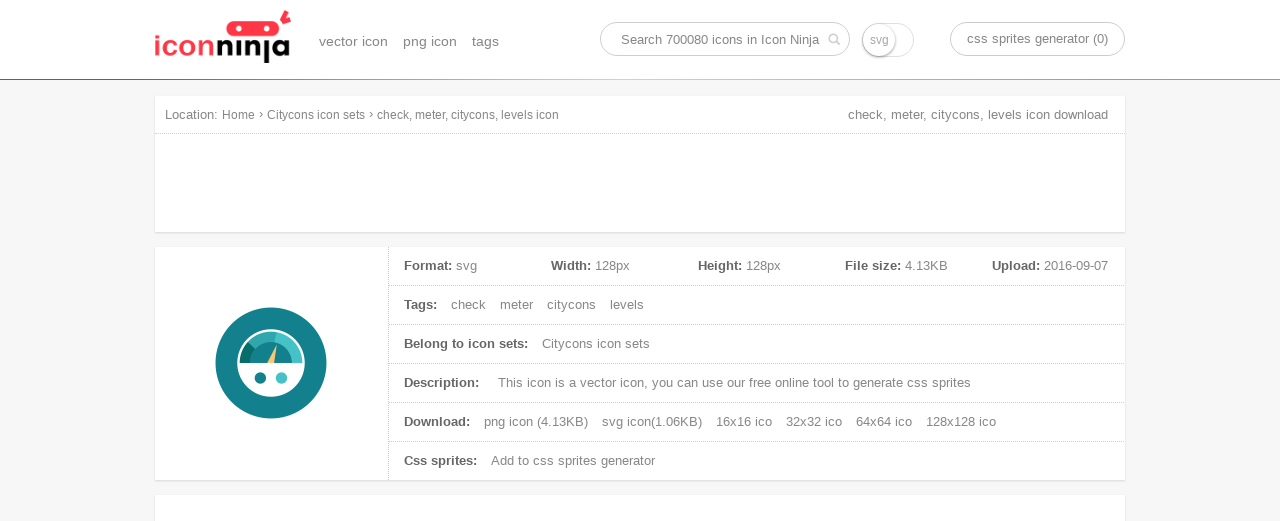

--- FILE ---
content_type: text/html; charset=UTF-8
request_url: https://www.iconninja.com/check-meter-citycons-levels-icon-957
body_size: 7637
content:
<!doctype html>
<html lang="en">
<head>
    <meta charset="utf-8">
    <meta http-equiv="X-UA-Compatible" content="IE=edge,chrome=1" />
    <meta name="viewport" content="width=device-width, initial-scale=1.0, maximum-scale=1.0, user-scalable=0" />
    <link rel="dns-prefetch" href="https://cdnjs.cloudflare.com">
    <title>check, meter, citycons, levels icon | Citycons icon sets | Icon Ninja</title>
        <meta name="keywords" content="check icon, meter icon, citycons icon, levels icon, vector icon, svg icon"/>    <meta name="description" content="This icon is a vector icon, belong to Citycons icon sets. Its width is 128px, height is 128px, and its file size is 4.13KB, Uploaded at 2016-09-07"/>            <link rel="shortcut icon" href="https://www.iconninja.com/public/css/favicon.ico" type="image/x-icon" />
    <link href="https://www.iconninja.com/public/css/base.css?20180222" rel="stylesheet"/>
    <meta name="theme-color" content="#ffffff">
    <script data-ad-client="ca-pub-2606419576769320" async src="https://pagead2.googlesyndication.com/pagead/js/adsbygoogle.js"></script>
</head>
<body itemscope itemtype="http://schema.org/ItemPage">
    <script>
        (function(i,s,o,g,r,a,m){i['GoogleAnalyticsObject']=r;i[r]=i[r]||function(){
                (i[r].q=i[r].q||[]).push(arguments)},i[r].l=1*new Date();a=s.createElement(o),
            m=s.getElementsByTagName(o)[0];a.async=1;a.src=g;m.parentNode.insertBefore(a,m)
        })(window,document,'script','https://www.google-analytics.com/analytics.js','ga');

        ga('create', 'UA-68216682-8', 'auto');
        ga('send', 'pageview');

    </script>
    <header role="banner" itemscope itemtype="http://schema.org/WPHeader" class="header">
        <div id="logo_inner">
            <a href="https://www.iconninja.com">
                <img alt="Icon Ninja logo" src="https://www.iconninja.com/public/css/logo.png"/>
            </a>
        </div>
        <nav role="navigation" itemscope itemtype="http://schema.org/SiteNavigationElement" id="navi">
            <ul>
                <li itemprop="name">
                    <a itemprop="url" href="https://www.iconninja.com/vector-icon">vector icon</a>
                </li>
                <li itemprop="name">
                    <a itemprop="url" href="https://www.iconninja.com/png-icon">png icon</a>
                </li>
                <li itemprop="name">
                    <a itemprop="url" href="https://www.iconninja.com/tag">tags</a>
                </li>
            </ul>
        </nav>
        <div itemscope itemtype="http://schema.org/WebSite" id="search_inner">
            <link itemprop="url" href="https://www.iconninja.com"/>
            <form itemprop="potentialAction" itemscope itemtype="http://schema.org/SearchAction" id="portal_search" onsubmit="return false;">
                <meta itemprop="target" content="https://www.iconninja.com/tag/{query}"/>
                <input placeholder="Search 700080 icons in Icon Ninja" itemprop="query-input" type="text" name="query" id="search_inner_input"/>
                <input type="checkbox" name="isSvg" id="isSvg" title="only show svg icons"/>
                <input type="submit" value="" id="search_inner_sub"/>
            </form>
        </div>
        <a id="sprite" href="https://www.iconninja.com/css-sprites-generator" target="_blank">css sprites generator (0)</a>
    </header>
    <main role="main" class="group">
        <section class="shadow" id="breadcrumb">
            <span id="breadcrumb_title">Location:</span>
            <ol itemprop="breadcrumb" itemscope itemtype="http://schema.org/BreadcrumbList">
                <li itemprop="itemListElement" itemscope="" itemtype="http://schema.org/ListItem">
                    <a itemprop="item" rel="home" href="https://www.iconninja.com"><span itemprop="name">Home</span></a>
                    <meta itemprop="position" content="1">
                </li>
                 › <li itemprop="itemListElement" itemscope itemtype="http://schema.org/ListItem"><a itemprop="item" href="https://www.iconninja.com/citycons-icon-sets-44" ><span itemprop="name" class="overflow">Citycons icon sets</span></a><meta itemprop="position" content="2" /></li> › <li itemprop="itemListElement" itemscope itemtype="http://schema.org/ListItem"><a itemprop="item" href="https://www.iconninja.com/check-meter-citycons-levels-icon-957" ><span itemprop="name" class="overflow">check, meter, citycons, levels icon</span></a><meta itemprop="position" content="3" /></li>            </ol>
            <div class="breadcrumb_ad">
                <!-- iconninja_common -->
                <ins class="adsbygoogle"
                     style="display:inline-block;width:970px;height:90px"
                     data-ad-client="ca-pub-2606419576769320"
                     data-ad-slot="7958611895"></ins>
                <script>
                    (adsbygoogle = window.adsbygoogle || []).push({});
                </script>
            </div>
        </section>
    <section id="left_part">
        <h1>check, meter, citycons, levels icon download</h1>
        <section itemscope itemprop="primaryImageOfPage" itemtype="http://schema.org/ImageObject" class="shadow wrapper detail_top">
            <div class="cover left">
                <img itemprop="url" src="https://www.iconninja.com/files/155/24/930/check-meter-citycons-levels-icon.png" alt="check, meter, citycons, levels icon" id="main_icon"/>
                <meta itemprop="name" content="check, meter, citycons, levels icon"/>
                <meta itemprop="keywords" content="check icon, meter icon, citycons icon, levels icon, vector icon, svg icon"/>
                <meta itemprop="fileFormat" content="png"/>
            </div>
            <div class="detail_top_right left">
                <ul class="icon_info">
                    <li id="icon_detail">
                        <dl>
                            <dt>Format:</dt>
                            <dd>svg</dd>
                        </dl>
                        <dl>
                            <dt>Width:</dt>
                            <dd itemprop="width">128px</dd>
                        </dl>
                        <dl>
                            <dt>Height:</dt>
                            <dd itemprop="height">128px</dd>
                        </dl>
                        <dl>
                            <dt>File size:</dt>
                            <dd itemprop="contentSize">4.13KB</dd>
                        </dl>
                        <dl>
                            <dt>Upload:</dt>
                            <dd><time itemprop="dateCreated">2016-09-07</time></dd>
                        </dl>
                    </li>
                    <li>
                        <span>Tags:</span>
                                                    <a href="https://www.iconninja.com/tag/check-icon" rel="tag">check</a>
                                                        <a href="https://www.iconninja.com/tag/meter-icon" rel="tag">meter</a>
                                                        <a href="https://www.iconninja.com/tag/citycons-icon" rel="tag">citycons</a>
                                                        <a href="https://www.iconninja.com/tag/levels-icon" rel="tag">levels</a>
                                                </li>
                    <li>
                        <span>Belong to icon sets:</span>
                        <a itemprop="isPartOf" href="https://www.iconninja.com/citycons-icon-sets-44">
                            Citycons icon sets                        </a>
                    </li>
                    <li>
                        <span>Description:</span>
                        <p itemprop="description">
                            This icon is a <em>vector icon</em>, you can use our free online tool to generate css sprites
                        </p>
                    </li>
                    <li>
                        <span>Download:</span>
                        <a download="check, meter, citycons, levels png icon" href="https://www.iconninja.com/files/155/24/930/check-meter-citycons-levels-icon.png">
                            png icon (4.13KB)
                        </a>
                                                    <a download="check, meter, citycons, levels svg icon" href="https://www.iconninja.com/files/68/1010/497/check-meter-citycons-levels-icon.svg">
                                svg icon(1.06KB)
                            </a>
                                                                            <a href="https://www.iconninja.com/ico/16/check-meter-citycons-levels-957.ico" target="_blank">16x16 ico</a>
                                                                            <a href="https://www.iconninja.com/ico/32/check-meter-citycons-levels-957.ico" target="_blank">32x32 ico</a>
                                                                            <a href="https://www.iconninja.com/ico/64/check-meter-citycons-levels-957.ico" target="_blank">64x64 ico</a>
                                                                            <a href="https://www.iconninja.com/ico/128/check-meter-citycons-levels-957.ico" target="_blank">128x128 ico</a>
                                            </li>
                    <li>
                        <span>Css sprites:</span>
                        <a id="add_css_sprites">Add to css sprites generator</a>
                        <input type="hidden" value="957"/>
                    </li>
                </ul>
            </div>
        </section>
		<br>
		<div class="shadow wrapper">
					<ins class="adsbygoogle"
						 style="display:block"
						 data-ad-format="autorelaxed"
						 data-ad-client="ca-pub-2606419576769320"
						 data-ad-slot="9583234763"></ins>
					<script>
						(adsbygoogle = window.adsbygoogle || []).push({});
					</script>
				</div>
        <section class="shadow wrapper px15">
            <header class="wrapper_header">
                <h2 class="left">Download common sizes of this icon</h2>
            </header>
            <ul class="icon_list" id="icon_resize"></ul>
            <input type="hidden" value="128" id="width"/>
            <input type="hidden" value="128" id="height"/>
            <canvas id="canvas" class="none"></canvas>
            <span class="clear"></span>
        </section>

        <section class="shadow wrapper px15" id="icons_section">
            <header class="wrapper_header">
                <h2 class="left">These icons also belongs to icon sets "Citycons"</h2>
            </header>
            <ul class="icon_list" id="hover">
                <li style="width:300px;height:600px;float:left;margin: 20px 11px;">
        <ins class="adsbygoogle" style="display:inline-block;width:300px;height:600px" data-ad-client="ca-pub-2606419576769320" data-ad-slot="3744226290"></ins>
        <script>(adsbygoogle = window.adsbygoogle || []).push({});</script>
						</li>                    <li class="icon_items">
                        <div class="icon_cover">
                            <ul class="pngsvg">
                                <li><a title="download png file of this icon" download="citycons, public, travel, train, transport, rail icon" href="https://www.iconninja.com/files/371/493/155/citycons-public-travel-train-transport-rail-icon.png">PNG</a></li>
                                <li><a title="download svg file of this icon" download="citycons, public, travel, train, transport, rail icon" href="https://www.iconninja.com/files/401/600/846/citycons-public-travel-train-transport-rail-icon.svg">SVG</a></li>
                            </ul>
                            <div class="add_png">
                                <span>add to css sprites</span>
                                <input type="hidden" class="icon_val" value="939"/>
                            </div>
                            <a itemprop="relatedLink" class="add_fonts" title="citycons, public, travel, train, transport, rail" href="https://www.iconninja.com/citycons-public-travel-train-transport-rail-icon-939">view icon detail</a>
                        </div>
                        <figure>
                            <div>
                                <img alt="citycons, public, travel, train, transport, rail icon" src="https://www.iconninja.com/files/371/493/155/citycons-public-travel-train-transport-rail-icon.png"/>
                            </div>
                            <figcaption title="citycons, public, travel, train, transport, rail icon" class="overflow">citycons, public, travel, train, transport, rail icon</figcaption>
                        </figure>
                    </li>
                                    <li class="icon_items">
                        <div class="icon_cover">
                            <ul class="pngsvg">
                                <li><a title="download png file of this icon" download="city, citycons, corporate, building icon" href="https://www.iconninja.com/files/795/738/534/city-citycons-corporate-building-icon.png">PNG</a></li>
                                <li><a title="download svg file of this icon" download="city, citycons, corporate, building icon" href="https://www.iconninja.com/files/237/13/124/city-citycons-corporate-building-icon.svg">SVG</a></li>
                            </ul>
                            <div class="add_png">
                                <span>add to css sprites</span>
                                <input type="hidden" class="icon_val" value="940"/>
                            </div>
                            <a itemprop="relatedLink" class="add_fonts" title="city, citycons, corporate, building" href="https://www.iconninja.com/city-citycons-corporate-building-icon-940">view icon detail</a>
                        </div>
                        <figure>
                            <div>
                                <img alt="city, citycons, corporate, building icon" src="https://www.iconninja.com/files/795/738/534/city-citycons-corporate-building-icon.png"/>
                            </div>
                            <figcaption title="city, citycons, corporate, building icon" class="overflow">city, citycons, corporate, building icon</figcaption>
                        </figure>
                    </li>
                                    <li class="icon_items">
                        <div class="icon_cover">
                            <ul class="pngsvg">
                                <li><a title="download png file of this icon" download="citycons, location, spot, point icon" href="https://www.iconninja.com/files/496/19/604/citycons-location-spot-point-icon.png">PNG</a></li>
                                <li><a title="download svg file of this icon" download="citycons, location, spot, point icon" href="https://www.iconninja.com/files/249/515/783/citycons-location-spot-point-icon.svg">SVG</a></li>
                            </ul>
                            <div class="add_png">
                                <span>add to css sprites</span>
                                <input type="hidden" class="icon_val" value="941"/>
                            </div>
                            <a itemprop="relatedLink" class="add_fonts" title="citycons, location, spot, point" href="https://www.iconninja.com/citycons-location-spot-point-icon-941">view icon detail</a>
                        </div>
                        <figure>
                            <div>
                                <img alt="citycons, location, spot, point icon" src="https://www.iconninja.com/files/496/19/604/citycons-location-spot-point-icon.png"/>
                            </div>
                            <figcaption title="citycons, location, spot, point icon" class="overflow">citycons, location, spot, point icon</figcaption>
                        </figure>
                    </li>
                                    <li class="icon_items">
                        <div class="icon_cover">
                            <ul class="pngsvg">
                                <li><a title="download png file of this icon" download="morning, newspaper, news, citycons icon" href="https://www.iconninja.com/files/652/412/886/morning-newspaper-news-citycons-icon.png">PNG</a></li>
                                <li><a title="download svg file of this icon" download="morning, newspaper, news, citycons icon" href="https://www.iconninja.com/files/440/667/813/morning-newspaper-news-citycons-icon.svg">SVG</a></li>
                            </ul>
                            <div class="add_png">
                                <span>add to css sprites</span>
                                <input type="hidden" class="icon_val" value="942"/>
                            </div>
                            <a itemprop="relatedLink" class="add_fonts" title="morning, newspaper, news, citycons" href="https://www.iconninja.com/morning-newspaper-news-citycons-icon-942">view icon detail</a>
                        </div>
                        <figure>
                            <div>
                                <img alt="morning, newspaper, news, citycons icon" src="https://www.iconninja.com/files/652/412/886/morning-newspaper-news-citycons-icon.png"/>
                            </div>
                            <figcaption title="morning, newspaper, news, citycons icon" class="overflow">morning, newspaper, news, citycons icon</figcaption>
                        </figure>
                    </li>
                                    <li class="icon_items">
                        <div class="icon_cover">
                            <ul class="pngsvg">
                                <li><a title="download png file of this icon" download="light, bulb, idea, citycons icon" href="https://www.iconninja.com/files/907/1005/75/light-bulb-idea-citycons-icon.png">PNG</a></li>
                                <li><a title="download svg file of this icon" download="light, bulb, idea, citycons icon" href="https://www.iconninja.com/files/846/863/804/light-bulb-idea-citycons-icon.svg">SVG</a></li>
                            </ul>
                            <div class="add_png">
                                <span>add to css sprites</span>
                                <input type="hidden" class="icon_val" value="943"/>
                            </div>
                            <a itemprop="relatedLink" class="add_fonts" title="light, bulb, idea, citycons" href="https://www.iconninja.com/light-bulb-idea-citycons-icon-943">view icon detail</a>
                        </div>
                        <figure>
                            <div>
                                <img alt="light, bulb, idea, citycons icon" src="https://www.iconninja.com/files/907/1005/75/light-bulb-idea-citycons-icon.png"/>
                            </div>
                            <figcaption title="light, bulb, idea, citycons icon" class="overflow">light, bulb, idea, citycons icon</figcaption>
                        </figure>
                    </li>
                                    <li class="icon_items">
                        <div class="icon_cover">
                            <ul class="pngsvg">
                                <li><a title="download png file of this icon" download="transport, car, road, citycons icon" href="https://www.iconninja.com/files/674/281/149/transport-car-road-citycons-icon.png">PNG</a></li>
                                <li><a title="download svg file of this icon" download="transport, car, road, citycons icon" href="https://www.iconninja.com/files/152/954/332/transport-car-road-citycons-icon.svg">SVG</a></li>
                            </ul>
                            <div class="add_png">
                                <span>add to css sprites</span>
                                <input type="hidden" class="icon_val" value="944"/>
                            </div>
                            <a itemprop="relatedLink" class="add_fonts" title="transport, car, road, citycons" href="https://www.iconninja.com/transport-car-road-citycons-icon-944">view icon detail</a>
                        </div>
                        <figure>
                            <div>
                                <img alt="transport, car, road, citycons icon" src="https://www.iconninja.com/files/674/281/149/transport-car-road-citycons-icon.png"/>
                            </div>
                            <figcaption title="transport, car, road, citycons icon" class="overflow">transport, car, road, citycons icon</figcaption>
                        </figure>
                    </li>
                                    <li class="icon_items">
                        <div class="icon_cover">
                            <ul class="pngsvg">
                                <li><a title="download png file of this icon" download="hotel, citycons, cutlery, plate icon" href="https://www.iconninja.com/files/167/128/935/hotel-citycons-cutlery-plate-icon.png">PNG</a></li>
                                <li><a title="download svg file of this icon" download="hotel, citycons, cutlery, plate icon" href="https://www.iconninja.com/files/19/266/572/hotel-citycons-cutlery-plate-icon.svg">SVG</a></li>
                            </ul>
                            <div class="add_png">
                                <span>add to css sprites</span>
                                <input type="hidden" class="icon_val" value="945"/>
                            </div>
                            <a itemprop="relatedLink" class="add_fonts" title="hotel, citycons, cutlery, plate" href="https://www.iconninja.com/hotel-citycons-cutlery-plate-icon-945">view icon detail</a>
                        </div>
                        <figure>
                            <div>
                                <img alt="hotel, citycons, cutlery, plate icon" src="https://www.iconninja.com/files/167/128/935/hotel-citycons-cutlery-plate-icon.png"/>
                            </div>
                            <figcaption title="hotel, citycons, cutlery, plate icon" class="overflow">hotel, citycons, cutlery, plate icon</figcaption>
                        </figure>
                    </li>
                                    <li class="icon_items">
                        <div class="icon_cover">
                            <ul class="pngsvg">
                                <li><a title="download png file of this icon" download="search, citycons, magnify, find icon" href="https://www.iconninja.com/files/619/816/22/search-citycons-magnify-find-icon.png">PNG</a></li>
                                <li><a title="download svg file of this icon" download="search, citycons, magnify, find icon" href="https://www.iconninja.com/files/314/344/8/search-citycons-magnify-find-icon.svg">SVG</a></li>
                            </ul>
                            <div class="add_png">
                                <span>add to css sprites</span>
                                <input type="hidden" class="icon_val" value="946"/>
                            </div>
                            <a itemprop="relatedLink" class="add_fonts" title="search, citycons, magnify, find" href="https://www.iconninja.com/search-citycons-magnify-find-icon-946">view icon detail</a>
                        </div>
                        <figure>
                            <div>
                                <img alt="search, citycons, magnify, find icon" src="https://www.iconninja.com/files/619/816/22/search-citycons-magnify-find-icon.png"/>
                            </div>
                            <figcaption title="search, citycons, magnify, find icon" class="overflow">search, citycons, magnify, find icon</figcaption>
                        </figure>
                    </li>
                                    <li class="icon_items">
                        <div class="icon_cover">
                            <ul class="pngsvg">
                                <li><a title="download png file of this icon" download="air, citycons, plane, travel icon" href="https://www.iconninja.com/files/1009/547/623/air-citycons-plane-travel-icon.png">PNG</a></li>
                                <li><a title="download svg file of this icon" download="air, citycons, plane, travel icon" href="https://www.iconninja.com/files/186/208/6/air-citycons-plane-travel-icon.svg">SVG</a></li>
                            </ul>
                            <div class="add_png">
                                <span>add to css sprites</span>
                                <input type="hidden" class="icon_val" value="947"/>
                            </div>
                            <a itemprop="relatedLink" class="add_fonts" title="air, citycons, plane, travel" href="https://www.iconninja.com/air-citycons-plane-travel-icon-947">view icon detail</a>
                        </div>
                        <figure>
                            <div>
                                <img alt="air, citycons, plane, travel icon" src="https://www.iconninja.com/files/1009/547/623/air-citycons-plane-travel-icon.png"/>
                            </div>
                            <figcaption title="air, citycons, plane, travel icon" class="overflow">air, citycons, plane, travel icon</figcaption>
                        </figure>
                    </li>
                                    <li class="icon_items">
                        <div class="icon_cover">
                            <ul class="pngsvg">
                                <li><a title="download png file of this icon" download="citycons, mall, buy, bag, shopping icon" href="https://www.iconninja.com/files/47/7/722/citycons-mall-buy-bag-shopping-icon.png">PNG</a></li>
                                <li><a title="download svg file of this icon" download="citycons, mall, buy, bag, shopping icon" href="https://www.iconninja.com/files/359/216/872/citycons-mall-buy-bag-shopping-icon.svg">SVG</a></li>
                            </ul>
                            <div class="add_png">
                                <span>add to css sprites</span>
                                <input type="hidden" class="icon_val" value="948"/>
                            </div>
                            <a itemprop="relatedLink" class="add_fonts" title="citycons, mall, buy, bag, shopping" href="https://www.iconninja.com/citycons-mall-buy-bag-shopping-icon-948">view icon detail</a>
                        </div>
                        <figure>
                            <div>
                                <img alt="citycons, mall, buy, bag, shopping icon" src="https://www.iconninja.com/files/47/7/722/citycons-mall-buy-bag-shopping-icon.png"/>
                            </div>
                            <figcaption title="citycons, mall, buy, bag, shopping icon" class="overflow">citycons, mall, buy, bag, shopping icon</figcaption>
                        </figure>
                    </li>
                                    <li class="icon_items">
                        <div class="icon_cover">
                            <ul class="pngsvg">
                                <li><a title="download png file of this icon" download="stars, night, citycons, moon icon" href="https://www.iconninja.com/files/281/215/711/stars-night-citycons-moon-icon.png">PNG</a></li>
                                <li><a title="download svg file of this icon" download="stars, night, citycons, moon icon" href="https://www.iconninja.com/files/565/800/871/stars-night-citycons-moon-icon.svg">SVG</a></li>
                            </ul>
                            <div class="add_png">
                                <span>add to css sprites</span>
                                <input type="hidden" class="icon_val" value="949"/>
                            </div>
                            <a itemprop="relatedLink" class="add_fonts" title="stars, night, citycons, moon" href="https://www.iconninja.com/stars-night-citycons-moon-icon-949">view icon detail</a>
                        </div>
                        <figure>
                            <div>
                                <img alt="stars, night, citycons, moon icon" src="https://www.iconninja.com/files/281/215/711/stars-night-citycons-moon-icon.png"/>
                            </div>
                            <figcaption title="stars, night, citycons, moon icon" class="overflow">stars, night, citycons, moon icon</figcaption>
                        </figure>
                    </li>
                                    <li class="icon_items">
                        <div class="icon_cover">
                            <ul class="pngsvg">
                                <li><a title="download png file of this icon" download="citycons, mobile, phone, maps icon" href="https://www.iconninja.com/files/1012/401/229/citycons-mobile-phone-maps-icon.png">PNG</a></li>
                                <li><a title="download svg file of this icon" download="citycons, mobile, phone, maps icon" href="https://www.iconninja.com/files/947/579/621/citycons-mobile-phone-maps-icon.svg">SVG</a></li>
                            </ul>
                            <div class="add_png">
                                <span>add to css sprites</span>
                                <input type="hidden" class="icon_val" value="950"/>
                            </div>
                            <a itemprop="relatedLink" class="add_fonts" title="citycons, mobile, phone, maps" href="https://www.iconninja.com/citycons-mobile-phone-maps-icon-950">view icon detail</a>
                        </div>
                        <figure>
                            <div>
                                <img alt="citycons, mobile, phone, maps icon" src="https://www.iconninja.com/files/1012/401/229/citycons-mobile-phone-maps-icon.png"/>
                            </div>
                            <figcaption title="citycons, mobile, phone, maps icon" class="overflow">citycons, mobile, phone, maps icon</figcaption>
                        </figure>
                    </li>
                                    <li class="icon_items">
                        <div class="icon_cover">
                            <ul class="pngsvg">
                                <li><a title="download png file of this icon" download="travel, bus, transport, citycons, public icon" href="https://www.iconninja.com/files/985/729/148/travel-bus-transport-citycons-public-icon.png">PNG</a></li>
                                <li><a title="download svg file of this icon" download="travel, bus, transport, citycons, public icon" href="https://www.iconninja.com/files/499/978/376/travel-bus-transport-citycons-public-icon.svg">SVG</a></li>
                            </ul>
                            <div class="add_png">
                                <span>add to css sprites</span>
                                <input type="hidden" class="icon_val" value="951"/>
                            </div>
                            <a itemprop="relatedLink" class="add_fonts" title="travel, bus, transport, citycons, public" href="https://www.iconninja.com/travel-bus-transport-citycons-public-icon-951">view icon detail</a>
                        </div>
                        <figure>
                            <div>
                                <img alt="travel, bus, transport, citycons, public icon" src="https://www.iconninja.com/files/985/729/148/travel-bus-transport-citycons-public-icon.png"/>
                            </div>
                            <figcaption title="travel, bus, transport, citycons, public icon" class="overflow">travel, bus, transport, citycons, public icon</figcaption>
                        </figure>
                    </li>
                                    <li class="icon_items">
                        <div class="icon_cover">
                            <ul class="pngsvg">
                                <li><a title="download png file of this icon" download="ship, citycons, sea icon" href="https://www.iconninja.com/files/822/648/888/ship-citycons-sea-icon.png">PNG</a></li>
                                <li><a title="download svg file of this icon" download="ship, citycons, sea icon" href="https://www.iconninja.com/files/107/949/231/ship-citycons-sea-icon.svg">SVG</a></li>
                            </ul>
                            <div class="add_png">
                                <span>add to css sprites</span>
                                <input type="hidden" class="icon_val" value="952"/>
                            </div>
                            <a itemprop="relatedLink" class="add_fonts" title="ship, citycons, sea" href="https://www.iconninja.com/ship-citycons-sea-icon-952">view icon detail</a>
                        </div>
                        <figure>
                            <div>
                                <img alt="ship, citycons, sea icon" src="https://www.iconninja.com/files/822/648/888/ship-citycons-sea-icon.png"/>
                            </div>
                            <figcaption title="ship, citycons, sea icon" class="overflow">ship, citycons, sea icon</figcaption>
                        </figure>
                    </li>
                                    <li class="icon_items">
                        <div class="icon_cover">
                            <ul class="pngsvg">
                                <li><a title="download png file of this icon" download="mountain, successfull, top, citycons icon" href="https://www.iconninja.com/files/801/68/865/mountain-successfull-top-citycons-icon.png">PNG</a></li>
                                <li><a title="download svg file of this icon" download="mountain, successfull, top, citycons icon" href="https://www.iconninja.com/files/60/830/494/mountain-successfull-top-citycons-icon.svg">SVG</a></li>
                            </ul>
                            <div class="add_png">
                                <span>add to css sprites</span>
                                <input type="hidden" class="icon_val" value="953"/>
                            </div>
                            <a itemprop="relatedLink" class="add_fonts" title="mountain, successfull, top, citycons" href="https://www.iconninja.com/mountain-successfull-top-citycons-icon-953">view icon detail</a>
                        </div>
                        <figure>
                            <div>
                                <img alt="mountain, successfull, top, citycons icon" src="https://www.iconninja.com/files/801/68/865/mountain-successfull-top-citycons-icon.png"/>
                            </div>
                            <figcaption title="mountain, successfull, top, citycons icon" class="overflow">mountain, successfull, top, citycons icon</figcaption>
                        </figure>
                    </li>
                                    <li class="icon_items">
                        <div class="icon_cover">
                            <ul class="pngsvg">
                                <li><a title="download png file of this icon" download="pictures, memories, click, camera, citycons icon" href="https://www.iconninja.com/files/914/1007/774/pictures-memories-click-camera-citycons-icon.png">PNG</a></li>
                                <li><a title="download svg file of this icon" download="pictures, memories, click, camera, citycons icon" href="https://www.iconninja.com/files/511/842/457/pictures-memories-click-camera-citycons-icon.svg">SVG</a></li>
                            </ul>
                            <div class="add_png">
                                <span>add to css sprites</span>
                                <input type="hidden" class="icon_val" value="954"/>
                            </div>
                            <a itemprop="relatedLink" class="add_fonts" title="pictures, memories, click, camera, citycons" href="https://www.iconninja.com/pictures-memories-click-camera-citycons-icon-954">view icon detail</a>
                        </div>
                        <figure>
                            <div>
                                <img alt="pictures, memories, click, camera, citycons icon" src="https://www.iconninja.com/files/914/1007/774/pictures-memories-click-camera-citycons-icon.png"/>
                            </div>
                            <figcaption title="pictures, memories, click, camera, citycons icon" class="overflow">pictures, memories, click, camera, citycons icon</figcaption>
                        </figure>
                    </li>
                                    <li class="icon_items">
                        <div class="icon_cover">
                            <ul class="pngsvg">
                                <li><a title="download png file of this icon" download="citycons, tower, signals icon" href="https://www.iconninja.com/files/235/508/895/citycons-tower-signals-icon.png">PNG</a></li>
                                <li><a title="download svg file of this icon" download="citycons, tower, signals icon" href="https://www.iconninja.com/files/24/876/8/citycons-tower-signals-icon.svg">SVG</a></li>
                            </ul>
                            <div class="add_png">
                                <span>add to css sprites</span>
                                <input type="hidden" class="icon_val" value="955"/>
                            </div>
                            <a itemprop="relatedLink" class="add_fonts" title="citycons, tower, signals" href="https://www.iconninja.com/citycons-tower-signals-icon-955">view icon detail</a>
                        </div>
                        <figure>
                            <div>
                                <img alt="citycons, tower, signals icon" src="https://www.iconninja.com/files/235/508/895/citycons-tower-signals-icon.png"/>
                            </div>
                            <figcaption title="citycons, tower, signals icon" class="overflow">citycons, tower, signals icon</figcaption>
                        </figure>
                    </li>
                                    <li class="icon_items">
                        <div class="icon_cover">
                            <ul class="pngsvg">
                                <li><a title="download png file of this icon" download="citycons, target icon" href="https://www.iconninja.com/files/453/825/236/citycons-target-icon.png">PNG</a></li>
                                <li><a title="download svg file of this icon" download="citycons, target icon" href="https://www.iconninja.com/files/411/659/595/citycons-target-icon.svg">SVG</a></li>
                            </ul>
                            <div class="add_png">
                                <span>add to css sprites</span>
                                <input type="hidden" class="icon_val" value="956"/>
                            </div>
                            <a itemprop="relatedLink" class="add_fonts" title="citycons, target" href="https://www.iconninja.com/citycons-target-icon-956">view icon detail</a>
                        </div>
                        <figure>
                            <div>
                                <img alt="citycons, target icon" src="https://www.iconninja.com/files/453/825/236/citycons-target-icon.png"/>
                            </div>
                            <figcaption title="citycons, target icon" class="overflow">citycons, target icon</figcaption>
                        </figure>
                    </li>
                                    <li class="icon_items">
                        <div class="icon_cover">
                            <ul class="pngsvg">
                                <li><a title="download png file of this icon" download="check, meter, citycons, levels icon" href="https://www.iconninja.com/files/155/24/930/check-meter-citycons-levels-icon.png">PNG</a></li>
                                <li><a title="download svg file of this icon" download="check, meter, citycons, levels icon" href="https://www.iconninja.com/files/68/1010/497/check-meter-citycons-levels-icon.svg">SVG</a></li>
                            </ul>
                            <div class="add_png">
                                <span>add to css sprites</span>
                                <input type="hidden" class="icon_val" value="957"/>
                            </div>
                            <a itemprop="relatedLink" class="add_fonts" title="check, meter, citycons, levels" href="https://www.iconninja.com/check-meter-citycons-levels-icon-957">view icon detail</a>
                        </div>
                        <figure>
                            <div>
                                <img alt="check, meter, citycons, levels icon" src="https://www.iconninja.com/files/155/24/930/check-meter-citycons-levels-icon.png"/>
                            </div>
                            <figcaption title="check, meter, citycons, levels icon" class="overflow">check, meter, citycons, levels icon</figcaption>
                        </figure>
                    </li>
                                    <li class="icon_items">
                        <div class="icon_cover">
                            <ul class="pngsvg">
                                <li><a title="download png file of this icon" download="citycons, park, bench, tree, relax icon" href="https://www.iconninja.com/files/653/477/199/citycons-park-bench-tree-relax-icon.png">PNG</a></li>
                                <li><a title="download svg file of this icon" download="citycons, park, bench, tree, relax icon" href="https://www.iconninja.com/files/59/274/331/citycons-park-bench-tree-relax-icon.svg">SVG</a></li>
                            </ul>
                            <div class="add_png">
                                <span>add to css sprites</span>
                                <input type="hidden" class="icon_val" value="958"/>
                            </div>
                            <a itemprop="relatedLink" class="add_fonts" title="citycons, park, bench, tree, relax" href="https://www.iconninja.com/citycons-park-bench-tree-relax-icon-958">view icon detail</a>
                        </div>
                        <figure>
                            <div>
                                <img alt="citycons, park, bench, tree, relax icon" src="https://www.iconninja.com/files/653/477/199/citycons-park-bench-tree-relax-icon.png"/>
                            </div>
                            <figcaption title="citycons, park, bench, tree, relax icon" class="overflow">citycons, park, bench, tree, relax icon</figcaption>
                        </figure>
                    </li>
                                    <li class="icon_items">
                        <div class="icon_cover">
                            <ul class="pngsvg">
                                <li><a title="download png file of this icon" download="citycons, fuel, pump icon" href="https://www.iconninja.com/files/705/196/857/citycons-fuel-pump-icon.png">PNG</a></li>
                                <li><a title="download svg file of this icon" download="citycons, fuel, pump icon" href="https://www.iconninja.com/files/251/806/399/citycons-fuel-pump-icon.svg">SVG</a></li>
                            </ul>
                            <div class="add_png">
                                <span>add to css sprites</span>
                                <input type="hidden" class="icon_val" value="959"/>
                            </div>
                            <a itemprop="relatedLink" class="add_fonts" title="citycons, fuel, pump" href="https://www.iconninja.com/citycons-fuel-pump-icon-959">view icon detail</a>
                        </div>
                        <figure>
                            <div>
                                <img alt="citycons, fuel, pump icon" src="https://www.iconninja.com/files/705/196/857/citycons-fuel-pump-icon.png"/>
                            </div>
                            <figcaption title="citycons, fuel, pump icon" class="overflow">citycons, fuel, pump icon</figcaption>
                        </figure>
                    </li>
                                    <li class="icon_items">
                        <div class="icon_cover">
                            <ul class="pngsvg">
                                <li><a title="download png file of this icon" download="citycons, cloud, sunny, weather icon" href="https://www.iconninja.com/files/176/243/622/citycons-cloud-sunny-weather-icon.png">PNG</a></li>
                                <li><a title="download svg file of this icon" download="citycons, cloud, sunny, weather icon" href="https://www.iconninja.com/files/820/475/774/citycons-cloud-sunny-weather-icon.svg">SVG</a></li>
                            </ul>
                            <div class="add_png">
                                <span>add to css sprites</span>
                                <input type="hidden" class="icon_val" value="960"/>
                            </div>
                            <a itemprop="relatedLink" class="add_fonts" title="citycons, cloud, sunny, weather" href="https://www.iconninja.com/citycons-cloud-sunny-weather-icon-960">view icon detail</a>
                        </div>
                        <figure>
                            <div>
                                <img alt="citycons, cloud, sunny, weather icon" src="https://www.iconninja.com/files/176/243/622/citycons-cloud-sunny-weather-icon.png"/>
                            </div>
                            <figcaption title="citycons, cloud, sunny, weather icon" class="overflow">citycons, cloud, sunny, weather icon</figcaption>
                        </figure>
                    </li>
                                    <li class="icon_items">
                        <div class="icon_cover">
                            <ul class="pngsvg">
                                <li><a title="download png file of this icon" download="citycons, compass, way icon" href="https://www.iconninja.com/files/1008/523/688/citycons-compass-way-icon.png">PNG</a></li>
                                <li><a title="download svg file of this icon" download="citycons, compass, way icon" href="https://www.iconninja.com/files/395/471/616/citycons-compass-way-icon.svg">SVG</a></li>
                            </ul>
                            <div class="add_png">
                                <span>add to css sprites</span>
                                <input type="hidden" class="icon_val" value="961"/>
                            </div>
                            <a itemprop="relatedLink" class="add_fonts" title="citycons, compass, way" href="https://www.iconninja.com/citycons-compass-way-icon-961">view icon detail</a>
                        </div>
                        <figure>
                            <div>
                                <img alt="citycons, compass, way icon" src="https://www.iconninja.com/files/1008/523/688/citycons-compass-way-icon.png"/>
                            </div>
                            <figcaption title="citycons, compass, way icon" class="overflow">citycons, compass, way icon</figcaption>
                        </figure>
                    </li>
                                    <li class="icon_items">
                        <div class="icon_cover">
                            <ul class="pngsvg">
                                <li><a title="download png file of this icon" download="power, electric, citycons icon" href="https://www.iconninja.com/files/237/65/215/power-electric-citycons-icon.png">PNG</a></li>
                                <li><a title="download svg file of this icon" download="power, electric, citycons icon" href="https://www.iconninja.com/files/620/837/220/power-electric-citycons-icon.svg">SVG</a></li>
                            </ul>
                            <div class="add_png">
                                <span>add to css sprites</span>
                                <input type="hidden" class="icon_val" value="962"/>
                            </div>
                            <a itemprop="relatedLink" class="add_fonts" title="power, electric, citycons" href="https://www.iconninja.com/power-electric-citycons-icon-962">view icon detail</a>
                        </div>
                        <figure>
                            <div>
                                <img alt="power, electric, citycons icon" src="https://www.iconninja.com/files/237/65/215/power-electric-citycons-icon.png"/>
                            </div>
                            <figcaption title="power, electric, citycons icon" class="overflow">power, electric, citycons icon</figcaption>
                        </figure>
                    </li>
                                    <li class="icon_items">
                        <div class="icon_cover">
                            <ul class="pngsvg">
                                <li><a title="download png file of this icon" download="citycons, thunder, weather, cloud icon" href="https://www.iconninja.com/files/951/382/471/citycons-thunder-weather-cloud-icon.png">PNG</a></li>
                                <li><a title="download svg file of this icon" download="citycons, thunder, weather, cloud icon" href="https://www.iconninja.com/files/455/195/588/citycons-thunder-weather-cloud-icon.svg">SVG</a></li>
                            </ul>
                            <div class="add_png">
                                <span>add to css sprites</span>
                                <input type="hidden" class="icon_val" value="963"/>
                            </div>
                            <a itemprop="relatedLink" class="add_fonts" title="citycons, thunder, weather, cloud" href="https://www.iconninja.com/citycons-thunder-weather-cloud-icon-963">view icon detail</a>
                        </div>
                        <figure>
                            <div>
                                <img alt="citycons, thunder, weather, cloud icon" src="https://www.iconninja.com/files/951/382/471/citycons-thunder-weather-cloud-icon.png"/>
                            </div>
                            <figcaption title="citycons, thunder, weather, cloud icon" class="overflow">citycons, thunder, weather, cloud icon</figcaption>
                        </figure>
                    </li>
                                    <li class="icon_items">
                        <div class="icon_cover">
                            <ul class="pngsvg">
                                <li><a title="download png file of this icon" download="institution, citycons icon" href="https://www.iconninja.com/files/450/123/740/institution-citycons-icon.png">PNG</a></li>
                                <li><a title="download svg file of this icon" download="institution, citycons icon" href="https://www.iconninja.com/files/994/187/799/institution-citycons-icon.svg">SVG</a></li>
                            </ul>
                            <div class="add_png">
                                <span>add to css sprites</span>
                                <input type="hidden" class="icon_val" value="964"/>
                            </div>
                            <a itemprop="relatedLink" class="add_fonts" title="institution, citycons" href="https://www.iconninja.com/institution-citycons-icon-964">view icon detail</a>
                        </div>
                        <figure>
                            <div>
                                <img alt="institution, citycons icon" src="https://www.iconninja.com/files/450/123/740/institution-citycons-icon.png"/>
                            </div>
                            <figcaption title="institution, citycons icon" class="overflow">institution, citycons icon</figcaption>
                        </figure>
                    </li>
                                    <li class="icon_items">
                        <div class="icon_cover">
                            <ul class="pngsvg">
                                <li><a title="download png file of this icon" download="traffic, safety, citycons, trafficlight icon" href="https://www.iconninja.com/files/672/780/17/traffic-safety-citycons-trafficlight-icon.png">PNG</a></li>
                                <li><a title="download svg file of this icon" download="traffic, safety, citycons, trafficlight icon" href="https://www.iconninja.com/files/779/273/74/traffic-safety-citycons-trafficlight-icon.svg">SVG</a></li>
                            </ul>
                            <div class="add_png">
                                <span>add to css sprites</span>
                                <input type="hidden" class="icon_val" value="965"/>
                            </div>
                            <a itemprop="relatedLink" class="add_fonts" title="traffic, safety, citycons, trafficlight" href="https://www.iconninja.com/traffic-safety-citycons-trafficlight-icon-965">view icon detail</a>
                        </div>
                        <figure>
                            <div>
                                <img alt="traffic, safety, citycons, trafficlight icon" src="https://www.iconninja.com/files/672/780/17/traffic-safety-citycons-trafficlight-icon.png"/>
                            </div>
                            <figcaption title="traffic, safety, citycons, trafficlight icon" class="overflow">traffic, safety, citycons, trafficlight icon</figcaption>
                        </figure>
                    </li>
                                    <li class="icon_items">
                        <div class="icon_cover">
                            <ul class="pngsvg">
                                <li><a title="download png file of this icon" download="lighthouse, citycons, help icon" href="https://www.iconninja.com/files/767/658/476/lighthouse-citycons-help-icon.png">PNG</a></li>
                                <li><a title="download svg file of this icon" download="lighthouse, citycons, help icon" href="https://www.iconninja.com/files/240/209/271/lighthouse-citycons-help-icon.svg">SVG</a></li>
                            </ul>
                            <div class="add_png">
                                <span>add to css sprites</span>
                                <input type="hidden" class="icon_val" value="966"/>
                            </div>
                            <a itemprop="relatedLink" class="add_fonts" title="lighthouse, citycons, help" href="https://www.iconninja.com/lighthouse-citycons-help-icon-966">view icon detail</a>
                        </div>
                        <figure>
                            <div>
                                <img alt="lighthouse, citycons, help icon" src="https://www.iconninja.com/files/767/658/476/lighthouse-citycons-help-icon.png"/>
                            </div>
                            <figcaption title="lighthouse, citycons, help icon" class="overflow">lighthouse, citycons, help icon</figcaption>
                        </figure>
                    </li>
                                    <li class="icon_items">
                        <div class="icon_cover">
                            <ul class="pngsvg">
                                <li><a title="download png file of this icon" download="forest, trees, citycons icon" href="https://www.iconninja.com/files/554/144/44/forest-trees-citycons-icon.png">PNG</a></li>
                                <li><a title="download svg file of this icon" download="forest, trees, citycons icon" href="https://www.iconninja.com/files/63/202/569/forest-trees-citycons-icon.svg">SVG</a></li>
                            </ul>
                            <div class="add_png">
                                <span>add to css sprites</span>
                                <input type="hidden" class="icon_val" value="967"/>
                            </div>
                            <a itemprop="relatedLink" class="add_fonts" title="forest, trees, citycons" href="https://www.iconninja.com/forest-trees-citycons-icon-967">view icon detail</a>
                        </div>
                        <figure>
                            <div>
                                <img alt="forest, trees, citycons icon" src="https://www.iconninja.com/files/554/144/44/forest-trees-citycons-icon.png"/>
                            </div>
                            <figcaption title="forest, trees, citycons icon" class="overflow">forest, trees, citycons icon</figcaption>
                        </figure>
                    </li>
                                <li class="icon_items">
                    <a href="https://www.iconninja.com/citycons-icon-sets-44" class="icon_view_all">View All</a>
                </li>
            </ul>
            <span class="clear"></span>
                    </section>
            </section>
    </main>
    <footer role="contentinfo" itemscope itemtype="http://schema.org/WPFooter" id="footer">
        <section>
            <p class="left">Icon Ninja collects <em>700080 free icons</em> in 16306 icon sets, including <em>33350 vector icons</em> and <em>666730 png icons</em></p>
            <a href="/cdn-cgi/l/email-protection#bcd1d9d6dddbc9ddcefcd3c9c8d0d3d3d792dfd3d1" class="right">Contact Us</a>
        </section>
        <script data-cfasync="false" src="/cdn-cgi/scripts/5c5dd728/cloudflare-static/email-decode.min.js"></script><script src="https://cdnjs.cloudflare.com/ajax/libs/jquery/1.7.1/jquery.min.js"></script>
        <script src="https://www.iconninja.com/public/switchery.min.js"></script>
        <script>
            function createCookie(name,value,days) {
                if (days) {
                    var date = new Date();
                    date.setTime(date.getTime()+(days*24*60*60*1000));
                    var expires = "; expires="+date.toGMTString();
                }
                else var expires = "";
                document.cookie = name+"="+value+expires+"; path=/";
            }

            function readCookie(name) {
                var nameEQ = name + "=";
                var ca = document.cookie.split(';');
                for(var i=0;i < ca.length;i++) {
                    var c = ca[i];
                    while (c.charAt(0)==' ') c = c.substring(1,c.length);
                    if (c.indexOf(nameEQ) == 0) return c.substring(nameEQ.length,c.length);
                }
                return null;
            }

            function eraseCookie(name) {
                createCookie(name,"",-1);
            }
            var elem = document.getElementById('isSvg');
            var init = new Switchery(elem,{
                size: 'large'
            });
            function uniques(arr) {
                var a = [];
                for (var i=0, l=arr.length; i<l; i++)
                    if (a.indexOf(arr[i]) === -1 && arr[i] !== '')
                        a.push(arr[i]);
                return a;
            }
            $(document).ready(function () {
                var width=$(window).width();
                var cookie=readCookie('sprites');
                var cookie_arr=[];
                if(cookie!=null){
                    cookie_arr=cookie.split(',');
                    if($('.add_png').size()>0){
                        $.each(cookie_arr,function (k,v) {
                            $('.icon_val').each(function () {
                                var $t=$(this);
                                if($t.val()==v){
                                    $t.parent('.add_png').remove();
                                }
                            });
                        })
                    }
                    if($('#add_css_sprites').size()>0){
                        var iid=$('#add_css_sprites').next('input').val();
                        $.each(cookie_arr,function (k,v) {
                            if(v==iid){
                                $('#add_css_sprites').html('Added!').addClass('banned');
                            }
                        });
                    }
                }
                $('#sprite').html('css sprites generator ('+cookie_arr.length+')');
                $('.add_png').click(function () {
                    var _t=$(this);
                    var icon_id=_t.children('input').val();
                    var $span=_t.children('span');
                    var pos=$span[0].getBoundingClientRect();
                    $span.css({color:'#3BA5FF',width:10,marginLeft:450-pos.left+width/2,height:10,marginTop:-pos.top+25});
                    if(cookie==null){
                        cookie_arr.push(icon_id);
                        createCookie('sprites',icon_id);
                    }else{
                        cookie_arr.push(icon_id);
                        cookie_arr=uniques(cookie_arr);
                    }
                    setTimeout(function () {
                        _t.remove();
                        createCookie('sprites',cookie_arr.join(','));
                        $('#sprite').html('css sprites generator ('+cookie_arr.length+')');
                    },600);
                });
                $('#add_css_sprites').click(function () {
                    var _t=$(this);
                    if(!_t.hasClass('banned')){
                        var icon_id=_t.next('input').val();
                        _t.html('Added!').addClass('banned');
                        if(cookie==null){
                            cookie_arr.push(icon_id);
                            createCookie('sprites',icon_id);
                        }else{
                            cookie_arr.push(icon_id);
                            cookie_arr=uniques(cookie_arr);
                        }
                        createCookie('sprites',cookie_arr.join(','));
                        $('#sprite').html('css sprites generator ('+cookie_arr.length+')');
                    }
                });
                var $icon_resize=$('#icon_resize');
                if($icon_resize.size()>0){
                    var size=[96,72,64,48,32,16];
                    var w=parseInt($('#width').val());
                    var h=parseInt($('#height').val());
                    var im=document.getElementById('main_icon');
                    $.each(size,function (k,v) {
                        if(v<=w){
                            var vh=Math.round(v*h/w);
                            var canvas = document.getElementById('canvas');
                            canvas.width = v;
                            canvas.height = vh;
                            var ctx = canvas.getContext("2d");
                            ctx.drawImage(im, 0, 0,w,h,0,0,v,vh);
                            var dataURL = canvas.toDataURL("image/png");
                            var alt=$('#main_icon').attr('alt')+' icon';
                            $icon_resize.append('<li class="icon_items">\
                                                    <figure>\
                                                        <a class="icon_outer" download="'+alt+'" href="'+dataURL+'" title="click to download this icon with '+v+'x'+vh+' resolution">\
                                                            <img itemprop="url" alt="'+alt+' with '+v+'x'+vh+' resolution" src="'+dataURL+'"/>\
                                                        </a>\
                                                        <figcaption class="overflow">'+v+'x'+vh+' pixel</figcaption>\
                                                    </figure>\
                                                </li>');
                        }
                    });
                }
                $('.bg_change>span').click(function () {
                    if($(this).attr('data-url')!=undefined){
                        $('#hover>li').css({background:'url('+$(this).attr('data-url')+')'});
                    }else{
                        $('#hover>li').css({background:$(this).attr('data-bg')});
                    }
                });
                document.getElementById('portal_search').addEventListener('submit',function () {
                    var value=document.getElementById('search_inner_input').value.toLowerCase();
                    value=value.replace('icon sets','').replace('icons','').replace('icon','').replace(/[^\w\s]|_/g, " ").replace(/\s+/g, " ");
                    var value_arr=value.split(' ').filter(function(e){return e});
                    value=value_arr.join('-');
                    if(document.getElementById('isSvg').checked){
                        location.href='https://www.iconninja.com/tag/'+value+'-vector-icon';
                    }else{
                        location.href='https://www.iconninja.com/tag/'+value+'-icon';
                    }
                });
            })
        </script>
    </footer>
<script defer src="https://static.cloudflareinsights.com/beacon.min.js/vcd15cbe7772f49c399c6a5babf22c1241717689176015" integrity="sha512-ZpsOmlRQV6y907TI0dKBHq9Md29nnaEIPlkf84rnaERnq6zvWvPUqr2ft8M1aS28oN72PdrCzSjY4U6VaAw1EQ==" data-cf-beacon='{"version":"2024.11.0","token":"775efa1f1bd1431e958793f12910d175","r":1,"server_timing":{"name":{"cfCacheStatus":true,"cfEdge":true,"cfExtPri":true,"cfL4":true,"cfOrigin":true,"cfSpeedBrain":true},"location_startswith":null}}' crossorigin="anonymous"></script>
</body>
</html>

--- FILE ---
content_type: text/html; charset=utf-8
request_url: https://www.google.com/recaptcha/api2/aframe
body_size: 270
content:
<!DOCTYPE HTML><html><head><meta http-equiv="content-type" content="text/html; charset=UTF-8"></head><body><script nonce="qNEEGIOms0UAZC8KXVlM9w">/** Anti-fraud and anti-abuse applications only. See google.com/recaptcha */ try{var clients={'sodar':'https://pagead2.googlesyndication.com/pagead/sodar?'};window.addEventListener("message",function(a){try{if(a.source===window.parent){var b=JSON.parse(a.data);var c=clients[b['id']];if(c){var d=document.createElement('img');d.src=c+b['params']+'&rc='+(localStorage.getItem("rc::a")?sessionStorage.getItem("rc::b"):"");window.document.body.appendChild(d);sessionStorage.setItem("rc::e",parseInt(sessionStorage.getItem("rc::e")||0)+1);localStorage.setItem("rc::h",'1768831346185');}}}catch(b){}});window.parent.postMessage("_grecaptcha_ready", "*");}catch(b){}</script></body></html>